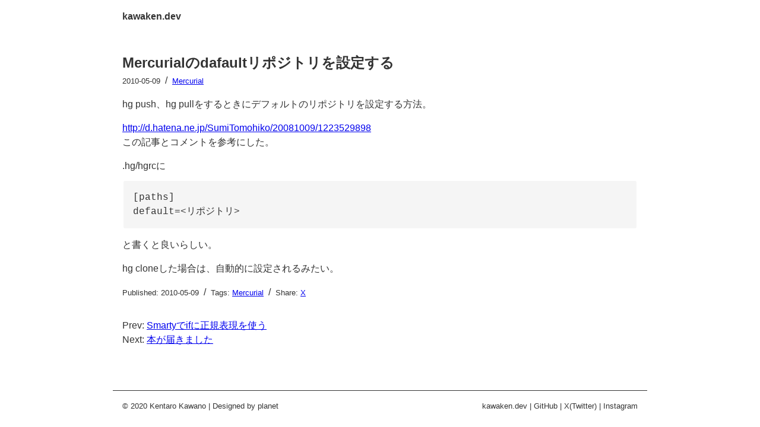

--- FILE ---
content_type: text/html; charset=utf-8
request_url: https://kawaken.dev/posts/20100509_set-up-mercurial-dafault-repository/
body_size: 1645
content:
<!doctype html><html lang=ja><head><meta charset=utf-8><meta name=viewport content="width=device-width,initial-scale=1"><title>Mercurialのdafaultリポジトリを設定する&nbsp;-&nbsp;kawaken.dev
</title><meta name=description content="kawakenの主に技術的なブログ、写真やガジェットなど"><meta name=author content="kawaken"><meta name=format-detection content="email=no,telephone=no,address=no"><link rel=stylesheet href=/css/styles.css><link rel=apple-touch-icon href=/apple-touch-icon.png><link rel=icon type=image/png href=/favicon.png><meta property="og:url" content="https://kawaken.dev/posts/20100509_set-up-mercurial-dafault-repository/"><meta property="og:site_name" content="kawaken.dev"><meta property="og:title" content="Mercurialのdafaultリポジトリを設定する"><meta property="og:description" content="hg push、hg pullをするときにデフォルトのリポジトリを設定する方法。 http://d.hatena.ne.jp/SumiTomohiko/20081009/1223529898 この記事とコメントを参考にした。 .hg/hgrcに [paths] default=&amp;lt;リポジトリ> と書くと良いらしい。 hg cloneした"><meta property="og:locale" content="ja"><meta property="og:type" content="article"><meta property="article:section" content="posts"><meta property="article:published_time" content="2010-05-09T23:29:50+09:00"><meta property="article:modified_time" content="2026-01-01T00:09:34+09:00"><meta property="article:tag" content="Mercurial"><meta property="og:image" content="https://kawaken.dev/ogp/posts/2010/20100509_set-up-mercurial-dafault-repository.png"><meta name=twitter:card content="summary_large_image"><meta name=twitter:image content="https://kawaken.dev/ogp/posts/2010/20100509_set-up-mercurial-dafault-repository.png"><meta name=twitter:title content="Mercurialのdafaultリポジトリを設定する"><meta name=twitter:description content="hg push、hg pullをするときにデフォルトのリポジトリを設定する方法。 http://d.hatena.ne.jp/SumiTomohiko/20081009/1223529898 この記事とコメントを参考にした。 .hg/hgrcに [paths] default=<リポジトリ> と書くと良いらしい。 hg cloneした"><meta name=twitter:site content="@kawaken"><meta name=twitter:creator content="@kawaken"><meta name=generator content="Hugo 0.125.1"><link rel=prerender href=/posts/20100508_use-regular-expressions-for-smarty/ as=document><link rel=prerender href=/posts/20100708_smashing-magazine/ as=document></head><body><header class=page-header><nav><a href=/>kawaken.dev</a></nav></header><main><article><header><h1>Mercurialのdafaultリポジトリを設定する</h1><p><small>2010-05-09</small>
&nbsp;/&nbsp;
<small><a href=/tags/mercurial/>Mercurial</a></small></p></header><p>hg push、hg pullをするときにデフォルトのリポジトリを設定する方法。</p><p><a href=http://d.hatena.ne.jp/SumiTomohiko/20081009/1223529898>http://d.hatena.ne.jp/SumiTomohiko/20081009/1223529898</a><br>この記事とコメントを参考にした。</p><p>.hg/hgrcに</p><pre><code>[paths]
default=&lt;リポジトリ></code></pre><p>と書くと良いらしい。</p><p>hg cloneした場合は、自動的に設定されるみたい。</p><footer><p><small>Published: 2010-05-09</small>
&nbsp;/&nbsp;
<small>Tags:
<a href=/tags/mercurial/>Mercurial</a>
</small>&nbsp;/&nbsp;
<small>Share: <a href="https://twitter.com/intent/tweet?text=Mercurial%e3%81%aedafault%e3%83%aa%e3%83%9d%e3%82%b8%e3%83%88%e3%83%aa%e3%82%92%e8%a8%ad%e5%ae%9a%e3%81%99%e3%82%8b&url=https%3a%2f%2fkawaken.dev%2fposts%2f20100509_set-up-mercurial-dafault-repository%2f">X</a></small></p></footer></article><nav><p>Prev: <a href=/posts/20100508_use-regular-expressions-for-smarty/>Smartyでifに正規表現を使う</a></p><p>Next: <a href=/posts/20100708_smashing-magazine/>本が届きました</a></p></nav></main><footer class=page-footer><p class=copyright>&copy; 2020 Kentaro Kawano&nbsp;|&nbsp;<span>Designed by&nbsp;</span><a href=https://github.com/kawaken/planet>planet</a></p><p class=social><a href=/>kawaken.dev</a>&nbsp;|&nbsp;<a href=https://github.com/kawaken>GitHub</a>&nbsp;|&nbsp;<a href=https://twitter.com/@kawaken>X(Twitter)</a>&nbsp;|&nbsp;<a href=https://www.instagram.com/kawaken/>Instagram</a></p></footer><!-- Cloudflare Pages Analytics --><script defer src='https://static.cloudflareinsights.com/beacon.min.js' data-cf-beacon='{"token": "4ab9fb724aab422ab6a1b17607a5e52f"}'></script><!-- Cloudflare Pages Analytics --><script defer src="https://static.cloudflareinsights.com/beacon.min.js/vcd15cbe7772f49c399c6a5babf22c1241717689176015" integrity="sha512-ZpsOmlRQV6y907TI0dKBHq9Md29nnaEIPlkf84rnaERnq6zvWvPUqr2ft8M1aS28oN72PdrCzSjY4U6VaAw1EQ==" data-cf-beacon='{"version":"2024.11.0","token":"4d590af8e78a4e1d99e24653ea3d2136","r":1,"server_timing":{"name":{"cfCacheStatus":true,"cfEdge":true,"cfExtPri":true,"cfL4":true,"cfOrigin":true,"cfSpeedBrain":true},"location_startswith":null}}' crossorigin="anonymous"></script>
</body></html>

--- FILE ---
content_type: text/css; charset=utf-8
request_url: https://kawaken.dev/css/styles.css
body_size: 775
content:
:root {
  --color: #333;
  --border: #333;
  --bg-color: whitesmoke;
  --a-link-color: mediumblue;
}

*,
*::before,
*::after {
  box-sizing: border-box;
}

body,
h1,
h2,
h3,
h4,
h5,
h6,
p,
figure,
blockquote,
pre,
code,
dl,
dd {
  margin: 0;
}

h2,
h3,
h4,
h5,
h6 {
  margin-top: 2rem;
}

h2:first-child {
  margin-top: 0;
}

h1,
h2,
h3,
h4,
h5,
h6,
b,
strong,
th {
  font-weight: 600;
}

html {
  scroll-behavior: smooth;
}

body {
  max-width: 900px;
  min-height: 100vh;
  line-height: 1.5;
  font-family: "Helvetica Neue", Arial, "Hiragino Kaku Gothic ProN", "Hiragino Sans", "BIZ UDPGothic", Meiryo,
    sans-serif;
  color: var(--color);
  margin: auto;

  display: flex;
  flex-direction: column;
}

.page-header {
  padding: 1rem;
  font-weight: 600;
  flex-shrink: 0;
}

.page-footer {
  border-top: solid 1px var(--color);
  padding: 1rem;
  font-size: 0.8em;
  display: flex;
  justify-content: space-between;
  flex-wrap: wrap;
  flex-shrink: 0;
}

.page-header a,
.page-footer a,
.summary-header a,
.summary a {
  text-decoration: none;
  color: var(--color);
}

.copyright {
  margin-right: 2em;
}

main {
  padding: 2rem 1rem;
  flex-grow: 0.8;
}

article > * {
  margin-top: 1em;
}

article > header {
  margin-top: 0;
}

header.summary-header {
  margin-bottom: 1em;
}

h2 {
  border-bottom: solid 1px var(--bg-color);
}

h2 small {
  margin-left: 0.5em;
  font-size: 0.5em;
  font-weight: normal;
}

a {
  -ms-touch-action: manipulation;
  touch-action: manipulation;
}

main > a:link {
  color: --a-link-color;
}
main > nav {
  margin-top: 2em;
}

main > section {
  margin-bottom: 2em;
}

section > header {
  margin-top: 1.5em;
}

section > footer {
  margin-top: 1.5em;
}

img,
picture {
  max-width: 100%;
  max-height: 500px;
  display: block;
  margin: 1em auto;
}

figure > img {
  margin: 0 auto;
  max-height: none;
}

figcaption {
  text-align: center;
}

div.gallery {
  display: flex;
  flex-wrap: wrap;
  justify-content: center;
  gap: 2px;
  margin: 1em auto;
  align-items: flex-start;
}

div.gallery > a, div.gallery > div{
  display: block;
  max-width: 210px;
  margin: 0;
  width: clamp(60px, 24%, 210px);
  padding: 0;
}

div.gallery > * > img {
  margin: 0;
  aspect-ratio: 3/2;
}

div.slide {
  text-overflow: ellipsis;
  overflow-x: hidden;
  white-space: nowrap;
}

div.slide img {
  display: inline;
  max-width: 100px;
  vertical-align: middle;
  margin: 3px 0.5em;
  border-radius: 3px;
}

pre > code {
  padding: 1em;
  display: block;
  overflow-x: auto;
  font-family: Monaco, Consolas, Courier New, Courier, monospace, sans-serif;
}

blockquote {
  padding: 1em;
  border-left: 0.05em solid var(--border);
}

hr {
  border: none;
  border-top: 1px solid var(--border);
}

code {
  margin: 0 0.1em;
  padding: 0.05em 0.4em;
  border-radius: 3px;
  background-color: var(--bg-color);
}

ul {
  list-style-type: "-";
  padding-inline-start: 1em;
}

ul.flex {
  list-style: none;
  display: flex;
  padding-inline-start: 0;
  flex-wrap: wrap;
}

li {
  line-height: 1.8;
  padding-left: 1em;
}

.pagination {
  margin-top: 2rem;
  text-align: center;
}

.pagination a {
  display: inline-block;
  width: 1.5rem;
  text-align: center;
  color: var(--color);
}

.pagination a[aria-current="page"] {
  background-color: var(--color);
  color: var(--bg-color);
}

@media screen and (max-width: 600px) {
  figure {
    margin: 0 -1rem;
  }
}